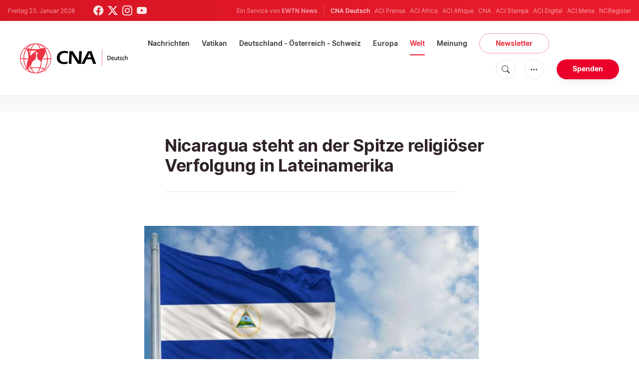

--- FILE ---
content_type: text/html; charset=utf-8
request_url: https://www.google.com/recaptcha/api2/aframe
body_size: 265
content:
<!DOCTYPE HTML><html><head><meta http-equiv="content-type" content="text/html; charset=UTF-8"></head><body><script nonce="bi7N6rY0yftGmiZ-_soqGQ">/** Anti-fraud and anti-abuse applications only. See google.com/recaptcha */ try{var clients={'sodar':'https://pagead2.googlesyndication.com/pagead/sodar?'};window.addEventListener("message",function(a){try{if(a.source===window.parent){var b=JSON.parse(a.data);var c=clients[b['id']];if(c){var d=document.createElement('img');d.src=c+b['params']+'&rc='+(localStorage.getItem("rc::a")?sessionStorage.getItem("rc::b"):"");window.document.body.appendChild(d);sessionStorage.setItem("rc::e",parseInt(sessionStorage.getItem("rc::e")||0)+1);localStorage.setItem("rc::h",'1769152533267');}}}catch(b){}});window.parent.postMessage("_grecaptcha_ready", "*");}catch(b){}</script></body></html>